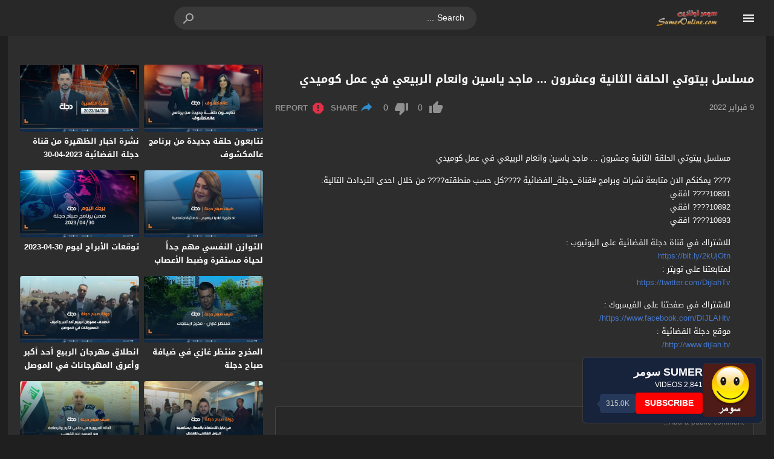

--- FILE ---
content_type: text/html; charset=UTF-8
request_url: https://www.sumeronline.com/embed/16208/
body_size: 521
content:
<!DOCTYPE html>
<html dir="ltr" lang="en">
	<head>
		<meta charset="UTF-8">
					<meta name="robots" content="noindex">
				<meta name="viewport" content="width=device-width,initial-scale=1"> 
		<title>مسلسل بيتوتي الحلقة الثانية وعشرون &#8230; ماجد ياسين وانعام الربيعي في عمل كوميدي</title>
		<link rel="canonical" href="https://www.sumeronline.com/video/%d9%85%d8%b3%d9%84%d8%b3%d9%84-%d8%a8%d9%8a%d8%aa%d9%88%d8%aa%d9%8a-%d8%a7%d9%84%d8%ad%d9%84%d9%82%d8%a9-%d8%a7%d9%84%d8%ab%d8%a7%d9%86%d9%8a%d8%a9-%d9%88%d8%b9%d8%b4%d8%b1%d9%88%d9%86-%d9%85/">
				
				
		<link rel="stylesheet" href="https://cdn.jsdelivr.net/npm/mv-boost@0.0.8/dist/assets/css/embed.css" media="all">
	</head>
	<body>

		
	<script defer src="https://static.cloudflareinsights.com/beacon.min.js/vcd15cbe7772f49c399c6a5babf22c1241717689176015" integrity="sha512-ZpsOmlRQV6y907TI0dKBHq9Md29nnaEIPlkf84rnaERnq6zvWvPUqr2ft8M1aS28oN72PdrCzSjY4U6VaAw1EQ==" data-cf-beacon='{"version":"2024.11.0","token":"fea9a51b3a5b4bc5982e4885a896fa1e","r":1,"server_timing":{"name":{"cfCacheStatus":true,"cfEdge":true,"cfExtPri":true,"cfL4":true,"cfOrigin":true,"cfSpeedBrain":true},"location_startswith":null}}' crossorigin="anonymous"></script>
</body>
	
</html>

